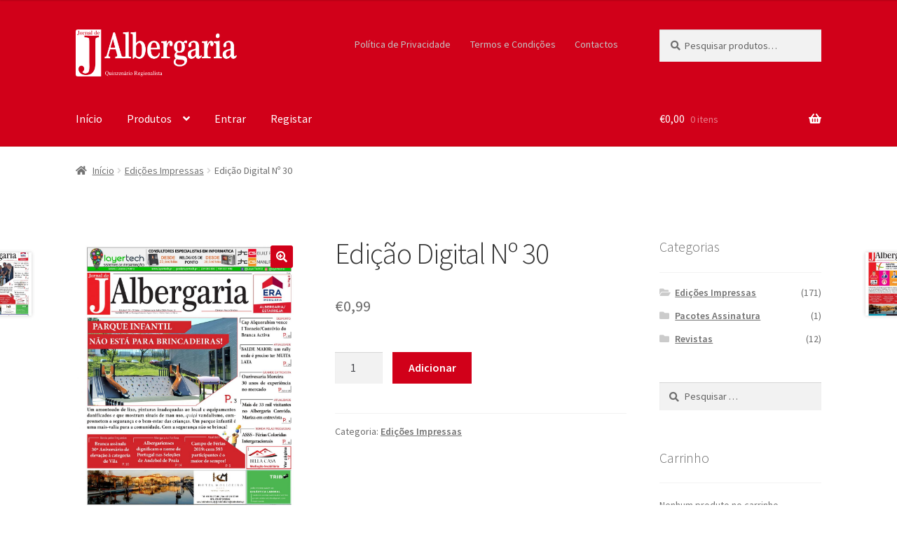

--- FILE ---
content_type: text/html; charset=UTF-8
request_url: https://loja.jornaldealbergaria.pt/produto/edicao-digital-no-30/
body_size: 73495
content:
<!doctype html>
<html lang="pt-PT" prefix="og: https://ogp.me/ns#">
<head>
<meta charset="UTF-8">
<meta name="viewport" content="width=device-width, initial-scale=1">
<link rel="profile" href="http://gmpg.org/xfn/11">
<link rel="pingback" href="https://loja.jornaldealbergaria.pt/xmlrpc.php">
<style>img:is([sizes="auto" i], [sizes^="auto," i]) { contain-intrinsic-size: 3000px 1500px }</style>
<!-- Search Engine Optimization by Rank Math - https://rankmath.com/ -->
<title>Edição Digital Nº 30 | Jornal de Albergaria</title>
<meta name="description" content="A compra deste produto disponibilizará a descarga da edição selecionada do Jornal de Albergaria, em formato digital (ficheiro PDF)."/>
<meta name="robots" content="follow, index, max-snippet:-1, max-video-preview:-1, max-image-preview:large"/>
<link rel="canonical" href="https://loja.jornaldealbergaria.pt/produto/edicao-digital-no-30/" />
<meta property="og:locale" content="pt_PT" />
<meta property="og:type" content="product" />
<meta property="og:title" content="Edição Digital Nº 30 | Jornal de Albergaria" />
<meta property="og:description" content="A compra deste produto disponibilizará a descarga da edição selecionada do Jornal de Albergaria, em formato digital (ficheiro PDF)." />
<meta property="og:url" content="https://loja.jornaldealbergaria.pt/produto/edicao-digital-no-30/" />
<meta property="og:site_name" content="Jornal de Albergaria" />
<meta property="og:updated_time" content="2021-04-01T16:29:14+01:00" />
<meta property="og:image" content="https://loja.jornaldealbergaria.pt/wp-content/uploads/2021/03/Edicao-Digital-No-30-scaled-1.jpg" />
<meta property="og:image:secure_url" content="https://loja.jornaldealbergaria.pt/wp-content/uploads/2021/03/Edicao-Digital-No-30-scaled-1.jpg" />
<meta property="og:image:width" content="1061" />
<meta property="og:image:height" content="1500" />
<meta property="og:image:alt" content="Edição Digital Nº 30" />
<meta property="og:image:type" content="image/jpeg" />
<meta property="product:brand" content="simple" />
<meta property="product:price:amount" content="0.99" />
<meta property="product:price:currency" content="EUR" />
<meta property="product:availability" content="instock" />
<meta name="twitter:card" content="summary_large_image" />
<meta name="twitter:title" content="Edição Digital Nº 30 | Jornal de Albergaria" />
<meta name="twitter:description" content="A compra deste produto disponibilizará a descarga da edição selecionada do Jornal de Albergaria, em formato digital (ficheiro PDF)." />
<meta name="twitter:image" content="https://loja.jornaldealbergaria.pt/wp-content/uploads/2021/03/Edicao-Digital-No-30-scaled-1.jpg" />
<meta name="twitter:label1" content="Price" />
<meta name="twitter:data1" content="&euro;0,99" />
<meta name="twitter:label2" content="Availability" />
<meta name="twitter:data2" content="In stock" />
<script type="application/ld+json" class="rank-math-schema">{"@context":"https://schema.org","@graph":[{"@type":"Place","@id":"https://loja.jornaldealbergaria.pt/#place","address":{"@type":"PostalAddress","streetAddress":"Rua da Azerveira N.2 Fr. X","addressLocality":"Albergaria-a-Velha","addressRegion":"Aveiro","postalCode":"3850-151","addressCountry":"Portugal"}},{"@type":["NewsMediaOrganization","Organization"],"@id":"https://loja.jornaldealbergaria.pt/#organization","name":"Loja - Jornal de Albergaria","url":"https://loja.jornaldealbergaria.pt","sameAs":["https://www.facebook.com/JornalDeAlbergaria"],"email":"geral@jornaldealbergaria.pt","address":{"@type":"PostalAddress","streetAddress":"Rua da Azerveira N.2 Fr. X","addressLocality":"Albergaria-a-Velha","addressRegion":"Aveiro","postalCode":"3850-151","addressCountry":"Portugal"},"logo":{"@type":"ImageObject","@id":"https://loja.jornaldealbergaria.pt/#logo","url":"https://loja.jornaldealbergaria.pt/wp-content/uploads/2021/03/Logo-Jornal-HeaderFooter_Desktop.png","contentUrl":"https://loja.jornaldealbergaria.pt/wp-content/uploads/2021/03/Logo-Jornal-HeaderFooter_Desktop.png","caption":"Loja - Jornal de Albergaria","inLanguage":"pt-PT","width":"1774","height":"520"},"contactPoint":[{"@type":"ContactPoint","telephone":"+351 913486002","contactType":"customer support"},{"@type":"ContactPoint","telephone":"+351 912470017","contactType":"emergency"}],"location":{"@id":"https://loja.jornaldealbergaria.pt/#place"}},{"@type":"WebSite","@id":"https://loja.jornaldealbergaria.pt/#website","url":"https://loja.jornaldealbergaria.pt","name":"Loja - Jornal de Albergaria","publisher":{"@id":"https://loja.jornaldealbergaria.pt/#organization"},"inLanguage":"pt-PT"},{"@type":"ImageObject","@id":"https://loja.jornaldealbergaria.pt/wp-content/uploads/2021/03/Edicao-Digital-No-30-scaled-1.jpg","url":"https://loja.jornaldealbergaria.pt/wp-content/uploads/2021/03/Edicao-Digital-No-30-scaled-1.jpg","width":"1061","height":"1500","inLanguage":"pt-PT"},{"@type":"ItemPage","@id":"https://loja.jornaldealbergaria.pt/produto/edicao-digital-no-30/#webpage","url":"https://loja.jornaldealbergaria.pt/produto/edicao-digital-no-30/","name":"Edi\u00e7\u00e3o Digital N\u00ba 30 | Jornal de Albergaria","datePublished":"2021-03-22T10:26:46+01:00","dateModified":"2021-04-01T16:29:14+01:00","isPartOf":{"@id":"https://loja.jornaldealbergaria.pt/#website"},"primaryImageOfPage":{"@id":"https://loja.jornaldealbergaria.pt/wp-content/uploads/2021/03/Edicao-Digital-No-30-scaled-1.jpg"},"inLanguage":"pt-PT"},{"@type":"Product","brand":{"@type":"Brand","name":"simple"},"name":"Edi\u00e7\u00e3o Digital N\u00ba 30 | Jornal de Albergaria","description":"A compra deste produto disponibilizar\u00e1 a descarga da edi\u00e7\u00e3o selecionada do Jornal de Albergaria, em formato digital (ficheiro PDF).","category":"Edi\u00e7\u00f5es Impressas","mainEntityOfPage":{"@id":"https://loja.jornaldealbergaria.pt/produto/edicao-digital-no-30/#webpage"},"image":[{"@type":"ImageObject","url":"https://loja.jornaldealbergaria.pt/wp-content/uploads/2021/03/Edicao-Digital-No-30-scaled-1.jpg","height":"1500","width":"1061"}],"offers":{"@type":"Offer","price":"0.99","priceCurrency":"EUR","priceValidUntil":"2027-12-31","availability":"http://schema.org/InStock","itemCondition":"NewCondition","url":"https://loja.jornaldealbergaria.pt/produto/edicao-digital-no-30/","seller":{"@type":"Organization","@id":"https://loja.jornaldealbergaria.pt/","name":"Loja - Jornal de Albergaria","url":"https://loja.jornaldealbergaria.pt","logo":"https://loja.jornaldealbergaria.pt/wp-content/uploads/2021/03/Logo-Jornal-HeaderFooter_Desktop.png"}},"@id":"https://loja.jornaldealbergaria.pt/produto/edicao-digital-no-30/#richSnippet"}]}</script>
<!-- /Rank Math WordPress SEO plugin -->
<link rel='dns-prefetch' href='//fonts.googleapis.com' />
<link rel="alternate" type="application/rss+xml" title="Jornal de Albergaria &raquo; Feed" href="https://loja.jornaldealbergaria.pt/feed/" />
<link rel="alternate" type="application/rss+xml" title="Jornal de Albergaria &raquo; Feed de comentários" href="https://loja.jornaldealbergaria.pt/comments/feed/" />
<script>
window._wpemojiSettings = {"baseUrl":"https:\/\/s.w.org\/images\/core\/emoji\/16.0.1\/72x72\/","ext":".png","svgUrl":"https:\/\/s.w.org\/images\/core\/emoji\/16.0.1\/svg\/","svgExt":".svg","source":{"concatemoji":"https:\/\/loja.jornaldealbergaria.pt\/wp-includes\/js\/wp-emoji-release.min.js?ver=6.8.3"}};
/*! This file is auto-generated */
!function(s,n){var o,i,e;function c(e){try{var t={supportTests:e,timestamp:(new Date).valueOf()};sessionStorage.setItem(o,JSON.stringify(t))}catch(e){}}function p(e,t,n){e.clearRect(0,0,e.canvas.width,e.canvas.height),e.fillText(t,0,0);var t=new Uint32Array(e.getImageData(0,0,e.canvas.width,e.canvas.height).data),a=(e.clearRect(0,0,e.canvas.width,e.canvas.height),e.fillText(n,0,0),new Uint32Array(e.getImageData(0,0,e.canvas.width,e.canvas.height).data));return t.every(function(e,t){return e===a[t]})}function u(e,t){e.clearRect(0,0,e.canvas.width,e.canvas.height),e.fillText(t,0,0);for(var n=e.getImageData(16,16,1,1),a=0;a<n.data.length;a++)if(0!==n.data[a])return!1;return!0}function f(e,t,n,a){switch(t){case"flag":return n(e,"\ud83c\udff3\ufe0f\u200d\u26a7\ufe0f","\ud83c\udff3\ufe0f\u200b\u26a7\ufe0f")?!1:!n(e,"\ud83c\udde8\ud83c\uddf6","\ud83c\udde8\u200b\ud83c\uddf6")&&!n(e,"\ud83c\udff4\udb40\udc67\udb40\udc62\udb40\udc65\udb40\udc6e\udb40\udc67\udb40\udc7f","\ud83c\udff4\u200b\udb40\udc67\u200b\udb40\udc62\u200b\udb40\udc65\u200b\udb40\udc6e\u200b\udb40\udc67\u200b\udb40\udc7f");case"emoji":return!a(e,"\ud83e\udedf")}return!1}function g(e,t,n,a){var r="undefined"!=typeof WorkerGlobalScope&&self instanceof WorkerGlobalScope?new OffscreenCanvas(300,150):s.createElement("canvas"),o=r.getContext("2d",{willReadFrequently:!0}),i=(o.textBaseline="top",o.font="600 32px Arial",{});return e.forEach(function(e){i[e]=t(o,e,n,a)}),i}function t(e){var t=s.createElement("script");t.src=e,t.defer=!0,s.head.appendChild(t)}"undefined"!=typeof Promise&&(o="wpEmojiSettingsSupports",i=["flag","emoji"],n.supports={everything:!0,everythingExceptFlag:!0},e=new Promise(function(e){s.addEventListener("DOMContentLoaded",e,{once:!0})}),new Promise(function(t){var n=function(){try{var e=JSON.parse(sessionStorage.getItem(o));if("object"==typeof e&&"number"==typeof e.timestamp&&(new Date).valueOf()<e.timestamp+604800&&"object"==typeof e.supportTests)return e.supportTests}catch(e){}return null}();if(!n){if("undefined"!=typeof Worker&&"undefined"!=typeof OffscreenCanvas&&"undefined"!=typeof URL&&URL.createObjectURL&&"undefined"!=typeof Blob)try{var e="postMessage("+g.toString()+"("+[JSON.stringify(i),f.toString(),p.toString(),u.toString()].join(",")+"));",a=new Blob([e],{type:"text/javascript"}),r=new Worker(URL.createObjectURL(a),{name:"wpTestEmojiSupports"});return void(r.onmessage=function(e){c(n=e.data),r.terminate(),t(n)})}catch(e){}c(n=g(i,f,p,u))}t(n)}).then(function(e){for(var t in e)n.supports[t]=e[t],n.supports.everything=n.supports.everything&&n.supports[t],"flag"!==t&&(n.supports.everythingExceptFlag=n.supports.everythingExceptFlag&&n.supports[t]);n.supports.everythingExceptFlag=n.supports.everythingExceptFlag&&!n.supports.flag,n.DOMReady=!1,n.readyCallback=function(){n.DOMReady=!0}}).then(function(){return e}).then(function(){var e;n.supports.everything||(n.readyCallback(),(e=n.source||{}).concatemoji?t(e.concatemoji):e.wpemoji&&e.twemoji&&(t(e.twemoji),t(e.wpemoji)))}))}((window,document),window._wpemojiSettings);
</script>
<!-- loja.jornaldealbergaria.pt is managing ads with Advanced Ads 2.0.16 – https://wpadvancedads.com/ --><script data-wpfc-render="false" id="jorna-ready">
window.advanced_ads_ready=function(e,a){a=a||"complete";var d=function(e){return"interactive"===a?"loading"!==e:"complete"===e};d(document.readyState)?e():document.addEventListener("readystatechange",(function(a){d(a.target.readyState)&&e()}),{once:"interactive"===a})},window.advanced_ads_ready_queue=window.advanced_ads_ready_queue||[];		</script>
<style id='wp-emoji-styles-inline-css'>
img.wp-smiley, img.emoji {
display: inline !important;
border: none !important;
box-shadow: none !important;
height: 1em !important;
width: 1em !important;
margin: 0 0.07em !important;
vertical-align: -0.1em !important;
background: none !important;
padding: 0 !important;
}
</style>
<!-- <link rel='stylesheet' id='wp-block-library-css' href='https://loja.jornaldealbergaria.pt/wp-includes/css/dist/block-library/style.min.css?ver=6.8.3' media='all' /> -->
<link rel="stylesheet" type="text/css" href="//loja.jornaldealbergaria.pt/wp-content/cache/wpfc-minified/f2xdf5wp/5wn1s.css" media="all"/>
<style id='wp-block-library-theme-inline-css'>
.wp-block-audio :where(figcaption){color:#555;font-size:13px;text-align:center}.is-dark-theme .wp-block-audio :where(figcaption){color:#ffffffa6}.wp-block-audio{margin:0 0 1em}.wp-block-code{border:1px solid #ccc;border-radius:4px;font-family:Menlo,Consolas,monaco,monospace;padding:.8em 1em}.wp-block-embed :where(figcaption){color:#555;font-size:13px;text-align:center}.is-dark-theme .wp-block-embed :where(figcaption){color:#ffffffa6}.wp-block-embed{margin:0 0 1em}.blocks-gallery-caption{color:#555;font-size:13px;text-align:center}.is-dark-theme .blocks-gallery-caption{color:#ffffffa6}:root :where(.wp-block-image figcaption){color:#555;font-size:13px;text-align:center}.is-dark-theme :root :where(.wp-block-image figcaption){color:#ffffffa6}.wp-block-image{margin:0 0 1em}.wp-block-pullquote{border-bottom:4px solid;border-top:4px solid;color:currentColor;margin-bottom:1.75em}.wp-block-pullquote cite,.wp-block-pullquote footer,.wp-block-pullquote__citation{color:currentColor;font-size:.8125em;font-style:normal;text-transform:uppercase}.wp-block-quote{border-left:.25em solid;margin:0 0 1.75em;padding-left:1em}.wp-block-quote cite,.wp-block-quote footer{color:currentColor;font-size:.8125em;font-style:normal;position:relative}.wp-block-quote:where(.has-text-align-right){border-left:none;border-right:.25em solid;padding-left:0;padding-right:1em}.wp-block-quote:where(.has-text-align-center){border:none;padding-left:0}.wp-block-quote.is-large,.wp-block-quote.is-style-large,.wp-block-quote:where(.is-style-plain){border:none}.wp-block-search .wp-block-search__label{font-weight:700}.wp-block-search__button{border:1px solid #ccc;padding:.375em .625em}:where(.wp-block-group.has-background){padding:1.25em 2.375em}.wp-block-separator.has-css-opacity{opacity:.4}.wp-block-separator{border:none;border-bottom:2px solid;margin-left:auto;margin-right:auto}.wp-block-separator.has-alpha-channel-opacity{opacity:1}.wp-block-separator:not(.is-style-wide):not(.is-style-dots){width:100px}.wp-block-separator.has-background:not(.is-style-dots){border-bottom:none;height:1px}.wp-block-separator.has-background:not(.is-style-wide):not(.is-style-dots){height:2px}.wp-block-table{margin:0 0 1em}.wp-block-table td,.wp-block-table th{word-break:normal}.wp-block-table :where(figcaption){color:#555;font-size:13px;text-align:center}.is-dark-theme .wp-block-table :where(figcaption){color:#ffffffa6}.wp-block-video :where(figcaption){color:#555;font-size:13px;text-align:center}.is-dark-theme .wp-block-video :where(figcaption){color:#ffffffa6}.wp-block-video{margin:0 0 1em}:root :where(.wp-block-template-part.has-background){margin-bottom:0;margin-top:0;padding:1.25em 2.375em}
</style>
<style id='classic-theme-styles-inline-css'>
/*! This file is auto-generated */
.wp-block-button__link{color:#fff;background-color:#32373c;border-radius:9999px;box-shadow:none;text-decoration:none;padding:calc(.667em + 2px) calc(1.333em + 2px);font-size:1.125em}.wp-block-file__button{background:#32373c;color:#fff;text-decoration:none}
</style>
<!-- <link rel='stylesheet' id='storefront-gutenberg-blocks-css' href='https://loja.jornaldealbergaria.pt/wp-content/themes/storefront/assets/css/base/gutenberg-blocks.css?ver=4.6.2' media='all' /> -->
<link rel="stylesheet" type="text/css" href="//loja.jornaldealbergaria.pt/wp-content/cache/wpfc-minified/19y8088/5wn1s.css" media="all"/>
<style id='storefront-gutenberg-blocks-inline-css'>
.wp-block-button__link:not(.has-text-color) {
color: #ffffff;
}
.wp-block-button__link:not(.has-text-color):hover,
.wp-block-button__link:not(.has-text-color):focus,
.wp-block-button__link:not(.has-text-color):active {
color: #ffffff;
}
.wp-block-button__link:not(.has-background) {
background-color: #d10019;
}
.wp-block-button__link:not(.has-background):hover,
.wp-block-button__link:not(.has-background):focus,
.wp-block-button__link:not(.has-background):active {
border-color: #b80000;
background-color: #b80000;
}
.wc-block-grid__products .wc-block-grid__product .wp-block-button__link {
background-color: #d10019;
border-color: #d10019;
color: #ffffff;
}
.wp-block-quote footer,
.wp-block-quote cite,
.wp-block-quote__citation {
color: #6d6d6d;
}
.wp-block-pullquote cite,
.wp-block-pullquote footer,
.wp-block-pullquote__citation {
color: #6d6d6d;
}
.wp-block-image figcaption {
color: #6d6d6d;
}
.wp-block-separator.is-style-dots::before {
color: #333333;
}
.wp-block-file a.wp-block-file__button {
color: #ffffff;
background-color: #d10019;
border-color: #d10019;
}
.wp-block-file a.wp-block-file__button:hover,
.wp-block-file a.wp-block-file__button:focus,
.wp-block-file a.wp-block-file__button:active {
color: #ffffff;
background-color: #b80000;
}
.wp-block-code,
.wp-block-preformatted pre {
color: #6d6d6d;
}
.wp-block-table:not( .has-background ):not( .is-style-stripes ) tbody tr:nth-child(2n) td {
background-color: #fdfdfd;
}
.wp-block-cover .wp-block-cover__inner-container h1:not(.has-text-color),
.wp-block-cover .wp-block-cover__inner-container h2:not(.has-text-color),
.wp-block-cover .wp-block-cover__inner-container h3:not(.has-text-color),
.wp-block-cover .wp-block-cover__inner-container h4:not(.has-text-color),
.wp-block-cover .wp-block-cover__inner-container h5:not(.has-text-color),
.wp-block-cover .wp-block-cover__inner-container h6:not(.has-text-color) {
color: #000000;
}
div.wc-block-components-price-slider__range-input-progress,
.rtl .wc-block-components-price-slider__range-input-progress {
--range-color: #d10019;
}
/* Target only IE11 */
@media all and (-ms-high-contrast: none), (-ms-high-contrast: active) {
.wc-block-components-price-slider__range-input-progress {
background: #d10019;
}
}
.wc-block-components-button:not(.is-link) {
background-color: #d10019;
color: #ffffff;
}
.wc-block-components-button:not(.is-link):hover,
.wc-block-components-button:not(.is-link):focus,
.wc-block-components-button:not(.is-link):active {
background-color: #b80000;
color: #ffffff;
}
.wc-block-components-button:not(.is-link):disabled {
background-color: #d10019;
color: #ffffff;
}
.wc-block-cart__submit-container {
background-color: #ffffff;
}
.wc-block-cart__submit-container::before {
color: rgba(220,220,220,0.5);
}
.wc-block-components-order-summary-item__quantity {
background-color: #ffffff;
border-color: #6d6d6d;
box-shadow: 0 0 0 2px #ffffff;
color: #6d6d6d;
}
</style>
<style id='global-styles-inline-css'>
:root{--wp--preset--aspect-ratio--square: 1;--wp--preset--aspect-ratio--4-3: 4/3;--wp--preset--aspect-ratio--3-4: 3/4;--wp--preset--aspect-ratio--3-2: 3/2;--wp--preset--aspect-ratio--2-3: 2/3;--wp--preset--aspect-ratio--16-9: 16/9;--wp--preset--aspect-ratio--9-16: 9/16;--wp--preset--color--black: #000000;--wp--preset--color--cyan-bluish-gray: #abb8c3;--wp--preset--color--white: #ffffff;--wp--preset--color--pale-pink: #f78da7;--wp--preset--color--vivid-red: #cf2e2e;--wp--preset--color--luminous-vivid-orange: #ff6900;--wp--preset--color--luminous-vivid-amber: #fcb900;--wp--preset--color--light-green-cyan: #7bdcb5;--wp--preset--color--vivid-green-cyan: #00d084;--wp--preset--color--pale-cyan-blue: #8ed1fc;--wp--preset--color--vivid-cyan-blue: #0693e3;--wp--preset--color--vivid-purple: #9b51e0;--wp--preset--gradient--vivid-cyan-blue-to-vivid-purple: linear-gradient(135deg,rgba(6,147,227,1) 0%,rgb(155,81,224) 100%);--wp--preset--gradient--light-green-cyan-to-vivid-green-cyan: linear-gradient(135deg,rgb(122,220,180) 0%,rgb(0,208,130) 100%);--wp--preset--gradient--luminous-vivid-amber-to-luminous-vivid-orange: linear-gradient(135deg,rgba(252,185,0,1) 0%,rgba(255,105,0,1) 100%);--wp--preset--gradient--luminous-vivid-orange-to-vivid-red: linear-gradient(135deg,rgba(255,105,0,1) 0%,rgb(207,46,46) 100%);--wp--preset--gradient--very-light-gray-to-cyan-bluish-gray: linear-gradient(135deg,rgb(238,238,238) 0%,rgb(169,184,195) 100%);--wp--preset--gradient--cool-to-warm-spectrum: linear-gradient(135deg,rgb(74,234,220) 0%,rgb(151,120,209) 20%,rgb(207,42,186) 40%,rgb(238,44,130) 60%,rgb(251,105,98) 80%,rgb(254,248,76) 100%);--wp--preset--gradient--blush-light-purple: linear-gradient(135deg,rgb(255,206,236) 0%,rgb(152,150,240) 100%);--wp--preset--gradient--blush-bordeaux: linear-gradient(135deg,rgb(254,205,165) 0%,rgb(254,45,45) 50%,rgb(107,0,62) 100%);--wp--preset--gradient--luminous-dusk: linear-gradient(135deg,rgb(255,203,112) 0%,rgb(199,81,192) 50%,rgb(65,88,208) 100%);--wp--preset--gradient--pale-ocean: linear-gradient(135deg,rgb(255,245,203) 0%,rgb(182,227,212) 50%,rgb(51,167,181) 100%);--wp--preset--gradient--electric-grass: linear-gradient(135deg,rgb(202,248,128) 0%,rgb(113,206,126) 100%);--wp--preset--gradient--midnight: linear-gradient(135deg,rgb(2,3,129) 0%,rgb(40,116,252) 100%);--wp--preset--font-size--small: 14px;--wp--preset--font-size--medium: 23px;--wp--preset--font-size--large: 26px;--wp--preset--font-size--x-large: 42px;--wp--preset--font-size--normal: 16px;--wp--preset--font-size--huge: 37px;--wp--preset--spacing--20: 0.44rem;--wp--preset--spacing--30: 0.67rem;--wp--preset--spacing--40: 1rem;--wp--preset--spacing--50: 1.5rem;--wp--preset--spacing--60: 2.25rem;--wp--preset--spacing--70: 3.38rem;--wp--preset--spacing--80: 5.06rem;--wp--preset--shadow--natural: 6px 6px 9px rgba(0, 0, 0, 0.2);--wp--preset--shadow--deep: 12px 12px 50px rgba(0, 0, 0, 0.4);--wp--preset--shadow--sharp: 6px 6px 0px rgba(0, 0, 0, 0.2);--wp--preset--shadow--outlined: 6px 6px 0px -3px rgba(255, 255, 255, 1), 6px 6px rgba(0, 0, 0, 1);--wp--preset--shadow--crisp: 6px 6px 0px rgba(0, 0, 0, 1);}:root :where(.is-layout-flow) > :first-child{margin-block-start: 0;}:root :where(.is-layout-flow) > :last-child{margin-block-end: 0;}:root :where(.is-layout-flow) > *{margin-block-start: 24px;margin-block-end: 0;}:root :where(.is-layout-constrained) > :first-child{margin-block-start: 0;}:root :where(.is-layout-constrained) > :last-child{margin-block-end: 0;}:root :where(.is-layout-constrained) > *{margin-block-start: 24px;margin-block-end: 0;}:root :where(.is-layout-flex){gap: 24px;}:root :where(.is-layout-grid){gap: 24px;}body .is-layout-flex{display: flex;}.is-layout-flex{flex-wrap: wrap;align-items: center;}.is-layout-flex > :is(*, div){margin: 0;}body .is-layout-grid{display: grid;}.is-layout-grid > :is(*, div){margin: 0;}.has-black-color{color: var(--wp--preset--color--black) !important;}.has-cyan-bluish-gray-color{color: var(--wp--preset--color--cyan-bluish-gray) !important;}.has-white-color{color: var(--wp--preset--color--white) !important;}.has-pale-pink-color{color: var(--wp--preset--color--pale-pink) !important;}.has-vivid-red-color{color: var(--wp--preset--color--vivid-red) !important;}.has-luminous-vivid-orange-color{color: var(--wp--preset--color--luminous-vivid-orange) !important;}.has-luminous-vivid-amber-color{color: var(--wp--preset--color--luminous-vivid-amber) !important;}.has-light-green-cyan-color{color: var(--wp--preset--color--light-green-cyan) !important;}.has-vivid-green-cyan-color{color: var(--wp--preset--color--vivid-green-cyan) !important;}.has-pale-cyan-blue-color{color: var(--wp--preset--color--pale-cyan-blue) !important;}.has-vivid-cyan-blue-color{color: var(--wp--preset--color--vivid-cyan-blue) !important;}.has-vivid-purple-color{color: var(--wp--preset--color--vivid-purple) !important;}.has-black-background-color{background-color: var(--wp--preset--color--black) !important;}.has-cyan-bluish-gray-background-color{background-color: var(--wp--preset--color--cyan-bluish-gray) !important;}.has-white-background-color{background-color: var(--wp--preset--color--white) !important;}.has-pale-pink-background-color{background-color: var(--wp--preset--color--pale-pink) !important;}.has-vivid-red-background-color{background-color: var(--wp--preset--color--vivid-red) !important;}.has-luminous-vivid-orange-background-color{background-color: var(--wp--preset--color--luminous-vivid-orange) !important;}.has-luminous-vivid-amber-background-color{background-color: var(--wp--preset--color--luminous-vivid-amber) !important;}.has-light-green-cyan-background-color{background-color: var(--wp--preset--color--light-green-cyan) !important;}.has-vivid-green-cyan-background-color{background-color: var(--wp--preset--color--vivid-green-cyan) !important;}.has-pale-cyan-blue-background-color{background-color: var(--wp--preset--color--pale-cyan-blue) !important;}.has-vivid-cyan-blue-background-color{background-color: var(--wp--preset--color--vivid-cyan-blue) !important;}.has-vivid-purple-background-color{background-color: var(--wp--preset--color--vivid-purple) !important;}.has-black-border-color{border-color: var(--wp--preset--color--black) !important;}.has-cyan-bluish-gray-border-color{border-color: var(--wp--preset--color--cyan-bluish-gray) !important;}.has-white-border-color{border-color: var(--wp--preset--color--white) !important;}.has-pale-pink-border-color{border-color: var(--wp--preset--color--pale-pink) !important;}.has-vivid-red-border-color{border-color: var(--wp--preset--color--vivid-red) !important;}.has-luminous-vivid-orange-border-color{border-color: var(--wp--preset--color--luminous-vivid-orange) !important;}.has-luminous-vivid-amber-border-color{border-color: var(--wp--preset--color--luminous-vivid-amber) !important;}.has-light-green-cyan-border-color{border-color: var(--wp--preset--color--light-green-cyan) !important;}.has-vivid-green-cyan-border-color{border-color: var(--wp--preset--color--vivid-green-cyan) !important;}.has-pale-cyan-blue-border-color{border-color: var(--wp--preset--color--pale-cyan-blue) !important;}.has-vivid-cyan-blue-border-color{border-color: var(--wp--preset--color--vivid-cyan-blue) !important;}.has-vivid-purple-border-color{border-color: var(--wp--preset--color--vivid-purple) !important;}.has-vivid-cyan-blue-to-vivid-purple-gradient-background{background: var(--wp--preset--gradient--vivid-cyan-blue-to-vivid-purple) !important;}.has-light-green-cyan-to-vivid-green-cyan-gradient-background{background: var(--wp--preset--gradient--light-green-cyan-to-vivid-green-cyan) !important;}.has-luminous-vivid-amber-to-luminous-vivid-orange-gradient-background{background: var(--wp--preset--gradient--luminous-vivid-amber-to-luminous-vivid-orange) !important;}.has-luminous-vivid-orange-to-vivid-red-gradient-background{background: var(--wp--preset--gradient--luminous-vivid-orange-to-vivid-red) !important;}.has-very-light-gray-to-cyan-bluish-gray-gradient-background{background: var(--wp--preset--gradient--very-light-gray-to-cyan-bluish-gray) !important;}.has-cool-to-warm-spectrum-gradient-background{background: var(--wp--preset--gradient--cool-to-warm-spectrum) !important;}.has-blush-light-purple-gradient-background{background: var(--wp--preset--gradient--blush-light-purple) !important;}.has-blush-bordeaux-gradient-background{background: var(--wp--preset--gradient--blush-bordeaux) !important;}.has-luminous-dusk-gradient-background{background: var(--wp--preset--gradient--luminous-dusk) !important;}.has-pale-ocean-gradient-background{background: var(--wp--preset--gradient--pale-ocean) !important;}.has-electric-grass-gradient-background{background: var(--wp--preset--gradient--electric-grass) !important;}.has-midnight-gradient-background{background: var(--wp--preset--gradient--midnight) !important;}.has-small-font-size{font-size: var(--wp--preset--font-size--small) !important;}.has-medium-font-size{font-size: var(--wp--preset--font-size--medium) !important;}.has-large-font-size{font-size: var(--wp--preset--font-size--large) !important;}.has-x-large-font-size{font-size: var(--wp--preset--font-size--x-large) !important;}
:root :where(.wp-block-pullquote){font-size: 1.5em;line-height: 1.6;}
</style>
<!-- <link rel='stylesheet' id='qc-choice-css' href='https://loja.jornaldealbergaria.pt/wp-content/plugins/quantcast-choice/public/css/style.min.css?ver=2.0.8' media='all' /> -->
<!-- <link rel='stylesheet' id='theme-my-login-css' href='https://loja.jornaldealbergaria.pt/wp-content/plugins/theme-my-login/assets/styles/theme-my-login.min.css?ver=7.1.14' media='all' /> -->
<!-- <link rel='stylesheet' id='photoswipe-css' href='https://loja.jornaldealbergaria.pt/wp-content/plugins/woocommerce/assets/css/photoswipe/photoswipe.min.css?ver=10.4.3' media='all' /> -->
<!-- <link rel='stylesheet' id='photoswipe-default-skin-css' href='https://loja.jornaldealbergaria.pt/wp-content/plugins/woocommerce/assets/css/photoswipe/default-skin/default-skin.min.css?ver=10.4.3' media='all' /> -->
<link rel="stylesheet" type="text/css" href="//loja.jornaldealbergaria.pt/wp-content/cache/wpfc-minified/q91wqfp5/5wnom.css" media="all"/>
<style id='woocommerce-inline-inline-css'>
.woocommerce form .form-row .required { visibility: visible; }
</style>
<!-- <link rel='stylesheet' id='storefront-style-css' href='https://loja.jornaldealbergaria.pt/wp-content/themes/storefront/style.css?ver=4.6.2' media='all' /> -->
<link rel="stylesheet" type="text/css" href="//loja.jornaldealbergaria.pt/wp-content/cache/wpfc-minified/7boefaww/5wn1s.css" media="all"/>
<style id='storefront-style-inline-css'>
.main-navigation ul li a,
.site-title a,
ul.menu li a,
.site-branding h1 a,
button.menu-toggle,
button.menu-toggle:hover,
.handheld-navigation .dropdown-toggle {
color: #ffffff;
}
button.menu-toggle,
button.menu-toggle:hover {
border-color: #ffffff;
}
.main-navigation ul li a:hover,
.main-navigation ul li:hover > a,
.site-title a:hover,
.site-header ul.menu li.current-menu-item > a {
color: #ffffff;
}
table:not( .has-background ) th {
background-color: #f8f8f8;
}
table:not( .has-background ) tbody td {
background-color: #fdfdfd;
}
table:not( .has-background ) tbody tr:nth-child(2n) td,
fieldset,
fieldset legend {
background-color: #fbfbfb;
}
.site-header,
.secondary-navigation ul ul,
.main-navigation ul.menu > li.menu-item-has-children:after,
.secondary-navigation ul.menu ul,
.storefront-handheld-footer-bar,
.storefront-handheld-footer-bar ul li > a,
.storefront-handheld-footer-bar ul li.search .site-search,
button.menu-toggle,
button.menu-toggle:hover {
background-color: #d10019;
}
p.site-description,
.site-header,
.storefront-handheld-footer-bar {
color: #c4c4c4;
}
button.menu-toggle:after,
button.menu-toggle:before,
button.menu-toggle span:before {
background-color: #ffffff;
}
h1, h2, h3, h4, h5, h6, .wc-block-grid__product-title {
color: #333333;
}
.widget h1 {
border-bottom-color: #333333;
}
body,
.secondary-navigation a {
color: #6d6d6d;
}
.widget-area .widget a,
.hentry .entry-header .posted-on a,
.hentry .entry-header .post-author a,
.hentry .entry-header .post-comments a,
.hentry .entry-header .byline a {
color: #727272;
}
a {
color: #d10019;
}
a:focus,
button:focus,
.button.alt:focus,
input:focus,
textarea:focus,
input[type="button"]:focus,
input[type="reset"]:focus,
input[type="submit"]:focus,
input[type="email"]:focus,
input[type="tel"]:focus,
input[type="url"]:focus,
input[type="password"]:focus,
input[type="search"]:focus {
outline-color: #d10019;
}
button, input[type="button"], input[type="reset"], input[type="submit"], .button, .widget a.button {
background-color: #d10019;
border-color: #d10019;
color: #ffffff;
}
button:hover, input[type="button"]:hover, input[type="reset"]:hover, input[type="submit"]:hover, .button:hover, .widget a.button:hover {
background-color: #b80000;
border-color: #b80000;
color: #ffffff;
}
button.alt, input[type="button"].alt, input[type="reset"].alt, input[type="submit"].alt, .button.alt, .widget-area .widget a.button.alt {
background-color: #d10019;
border-color: #d10019;
color: #ffffff;
}
button.alt:hover, input[type="button"].alt:hover, input[type="reset"].alt:hover, input[type="submit"].alt:hover, .button.alt:hover, .widget-area .widget a.button.alt:hover {
background-color: #b80000;
border-color: #b80000;
color: #ffffff;
}
.pagination .page-numbers li .page-numbers.current {
background-color: #e6e6e6;
color: #636363;
}
#comments .comment-list .comment-content .comment-text {
background-color: #f8f8f8;
}
.site-footer {
background-color: #f0f0f0;
color: #6d6d6d;
}
.site-footer a:not(.button):not(.components-button) {
color: #333333;
}
.site-footer .storefront-handheld-footer-bar a:not(.button):not(.components-button) {
color: #ffffff;
}
.site-footer h1, .site-footer h2, .site-footer h3, .site-footer h4, .site-footer h5, .site-footer h6, .site-footer .widget .widget-title, .site-footer .widget .widgettitle {
color: #333333;
}
.page-template-template-homepage.has-post-thumbnail .type-page.has-post-thumbnail .entry-title {
color: #000000;
}
.page-template-template-homepage.has-post-thumbnail .type-page.has-post-thumbnail .entry-content {
color: #000000;
}
@media screen and ( min-width: 768px ) {
.secondary-navigation ul.menu a:hover {
color: #dddddd;
}
.secondary-navigation ul.menu a {
color: #c4c4c4;
}
.main-navigation ul.menu ul.sub-menu,
.main-navigation ul.nav-menu ul.children {
background-color: #c2000a;
}
.site-header {
border-bottom-color: #c2000a;
}
}
</style>
<!-- <link rel='stylesheet' id='storefront-icons-css' href='https://loja.jornaldealbergaria.pt/wp-content/themes/storefront/assets/css/base/icons.css?ver=4.6.2' media='all' /> -->
<link rel="stylesheet" type="text/css" href="//loja.jornaldealbergaria.pt/wp-content/cache/wpfc-minified/e43fhznu/5wn1s.css" media="all"/>
<link rel='stylesheet' id='storefront-fonts-css' href='https://fonts.googleapis.com/css?family=Source+Sans+Pro%3A400%2C300%2C300italic%2C400italic%2C600%2C700%2C900&#038;subset=latin%2Clatin-ext&#038;ver=4.6.2' media='all' />
<!-- <link rel='stylesheet' id='storefront-woocommerce-style-css' href='https://loja.jornaldealbergaria.pt/wp-content/themes/storefront/assets/css/woocommerce/woocommerce.css?ver=4.6.2' media='all' /> -->
<link rel="stylesheet" type="text/css" href="//loja.jornaldealbergaria.pt/wp-content/cache/wpfc-minified/8kdg24w9/5wn1s.css" media="all"/>
<style id='storefront-woocommerce-style-inline-css'>
@font-face {
font-family: star;
src: url(https://loja.jornaldealbergaria.pt/wp-content/plugins/woocommerce/assets/fonts/star.eot);
src:
url(https://loja.jornaldealbergaria.pt/wp-content/plugins/woocommerce/assets/fonts/star.eot?#iefix) format("embedded-opentype"),
url(https://loja.jornaldealbergaria.pt/wp-content/plugins/woocommerce/assets/fonts/star.woff) format("woff"),
url(https://loja.jornaldealbergaria.pt/wp-content/plugins/woocommerce/assets/fonts/star.ttf) format("truetype"),
url(https://loja.jornaldealbergaria.pt/wp-content/plugins/woocommerce/assets/fonts/star.svg#star) format("svg");
font-weight: 400;
font-style: normal;
}
@font-face {
font-family: WooCommerce;
src: url(https://loja.jornaldealbergaria.pt/wp-content/plugins/woocommerce/assets/fonts/WooCommerce.eot);
src:
url(https://loja.jornaldealbergaria.pt/wp-content/plugins/woocommerce/assets/fonts/WooCommerce.eot?#iefix) format("embedded-opentype"),
url(https://loja.jornaldealbergaria.pt/wp-content/plugins/woocommerce/assets/fonts/WooCommerce.woff) format("woff"),
url(https://loja.jornaldealbergaria.pt/wp-content/plugins/woocommerce/assets/fonts/WooCommerce.ttf) format("truetype"),
url(https://loja.jornaldealbergaria.pt/wp-content/plugins/woocommerce/assets/fonts/WooCommerce.svg#WooCommerce) format("svg");
font-weight: 400;
font-style: normal;
}
a.cart-contents,
.site-header-cart .widget_shopping_cart a {
color: #ffffff;
}
a.cart-contents:hover,
.site-header-cart .widget_shopping_cart a:hover,
.site-header-cart:hover > li > a {
color: #ffffff;
}
table.cart td.product-remove,
table.cart td.actions {
border-top-color: #ffffff;
}
.storefront-handheld-footer-bar ul li.cart .count {
background-color: #ffffff;
color: #d10019;
border-color: #d10019;
}
.woocommerce-tabs ul.tabs li.active a,
ul.products li.product .price,
.onsale,
.wc-block-grid__product-onsale,
.widget_search form:before,
.widget_product_search form:before {
color: #6d6d6d;
}
.woocommerce-breadcrumb a,
a.woocommerce-review-link,
.product_meta a {
color: #727272;
}
.wc-block-grid__product-onsale,
.onsale {
border-color: #6d6d6d;
}
.star-rating span:before,
.quantity .plus, .quantity .minus,
p.stars a:hover:after,
p.stars a:after,
.star-rating span:before,
#payment .payment_methods li input[type=radio]:first-child:checked+label:before {
color: #d10019;
}
.widget_price_filter .ui-slider .ui-slider-range,
.widget_price_filter .ui-slider .ui-slider-handle {
background-color: #d10019;
}
.order_details {
background-color: #f8f8f8;
}
.order_details > li {
border-bottom: 1px dotted #e3e3e3;
}
.order_details:before,
.order_details:after {
background: -webkit-linear-gradient(transparent 0,transparent 0),-webkit-linear-gradient(135deg,#f8f8f8 33.33%,transparent 33.33%),-webkit-linear-gradient(45deg,#f8f8f8 33.33%,transparent 33.33%)
}
#order_review {
background-color: #ffffff;
}
#payment .payment_methods > li .payment_box,
#payment .place-order {
background-color: #fafafa;
}
#payment .payment_methods > li:not(.woocommerce-notice) {
background-color: #f5f5f5;
}
#payment .payment_methods > li:not(.woocommerce-notice):hover {
background-color: #f0f0f0;
}
.woocommerce-pagination .page-numbers li .page-numbers.current {
background-color: #e6e6e6;
color: #636363;
}
.wc-block-grid__product-onsale,
.onsale,
.woocommerce-pagination .page-numbers li .page-numbers:not(.current) {
color: #6d6d6d;
}
p.stars a:before,
p.stars a:hover~a:before,
p.stars.selected a.active~a:before {
color: #6d6d6d;
}
p.stars.selected a.active:before,
p.stars:hover a:before,
p.stars.selected a:not(.active):before,
p.stars.selected a.active:before {
color: #d10019;
}
.single-product div.product .woocommerce-product-gallery .woocommerce-product-gallery__trigger {
background-color: #d10019;
color: #ffffff;
}
.single-product div.product .woocommerce-product-gallery .woocommerce-product-gallery__trigger:hover {
background-color: #b80000;
border-color: #b80000;
color: #ffffff;
}
.button.added_to_cart:focus,
.button.wc-forward:focus {
outline-color: #d10019;
}
.added_to_cart,
.site-header-cart .widget_shopping_cart a.button,
.wc-block-grid__products .wc-block-grid__product .wp-block-button__link {
background-color: #d10019;
border-color: #d10019;
color: #ffffff;
}
.added_to_cart:hover,
.site-header-cart .widget_shopping_cart a.button:hover,
.wc-block-grid__products .wc-block-grid__product .wp-block-button__link:hover {
background-color: #b80000;
border-color: #b80000;
color: #ffffff;
}
.added_to_cart.alt, .added_to_cart, .widget a.button.checkout {
background-color: #d10019;
border-color: #d10019;
color: #ffffff;
}
.added_to_cart.alt:hover, .added_to_cart:hover, .widget a.button.checkout:hover {
background-color: #b80000;
border-color: #b80000;
color: #ffffff;
}
.button.loading {
color: #d10019;
}
.button.loading:hover {
background-color: #d10019;
}
.button.loading:after {
color: #ffffff;
}
@media screen and ( min-width: 768px ) {
.site-header-cart .widget_shopping_cart,
.site-header .product_list_widget li .quantity {
color: #c4c4c4;
}
.site-header-cart .widget_shopping_cart .buttons,
.site-header-cart .widget_shopping_cart .total {
background-color: #c7000f;
}
.site-header-cart .widget_shopping_cart {
background-color: #c2000a;
}
}
.storefront-product-pagination a {
color: #6d6d6d;
background-color: #ffffff;
}
.storefront-sticky-add-to-cart {
color: #6d6d6d;
background-color: #ffffff;
}
.storefront-sticky-add-to-cart a:not(.button) {
color: #ffffff;
}
</style>
<!-- <link rel='stylesheet' id='storefront-woocommerce-brands-style-css' href='https://loja.jornaldealbergaria.pt/wp-content/themes/storefront/assets/css/woocommerce/extensions/brands.css?ver=4.6.2' media='all' /> -->
<link rel="stylesheet" type="text/css" href="//loja.jornaldealbergaria.pt/wp-content/cache/wpfc-minified/kwxzjlp8/5wn1s.css" media="all"/>
<script id="qc-choice-js-extra">
var choice_cmp_config = {"utid":"gE1DFjhcdEWZM","ccpa":"","datalayer":""};
</script>
<script src='//loja.jornaldealbergaria.pt/wp-content/cache/wpfc-minified/1op0nyyc/5wn1s.js' type="text/javascript"></script>
<!-- <script async="async" src="https://loja.jornaldealbergaria.pt/wp-content/plugins/quantcast-choice/public/js/script.min.js?ver=2.0.8" id="qc-choice-js"></script> -->
<!-- <script src="https://loja.jornaldealbergaria.pt/wp-includes/js/jquery/jquery.min.js?ver=3.7.1" id="jquery-core-js"></script> -->
<!-- <script src="https://loja.jornaldealbergaria.pt/wp-includes/js/jquery/jquery-migrate.min.js?ver=3.4.1" id="jquery-migrate-js"></script> -->
<!-- <script src="https://loja.jornaldealbergaria.pt/wp-content/plugins/woocommerce/assets/js/jquery-blockui/jquery.blockUI.min.js?ver=2.7.0-wc.10.4.3" id="wc-jquery-blockui-js" defer data-wp-strategy="defer"></script> -->
<script id="wc-add-to-cart-js-extra">
var wc_add_to_cart_params = {"ajax_url":"\/wp-admin\/admin-ajax.php","wc_ajax_url":"\/?wc-ajax=%%endpoint%%","i18n_view_cart":"Ver carrinho","cart_url":"https:\/\/loja.jornaldealbergaria.pt\/carrinho\/","is_cart":"","cart_redirect_after_add":"no"};
</script>
<script src='//loja.jornaldealbergaria.pt/wp-content/cache/wpfc-minified/qie8ce5f/5wnom.js' type="text/javascript"></script>
<!-- <script src="https://loja.jornaldealbergaria.pt/wp-content/plugins/woocommerce/assets/js/frontend/add-to-cart.min.js?ver=10.4.3" id="wc-add-to-cart-js" defer data-wp-strategy="defer"></script> -->
<!-- <script src="https://loja.jornaldealbergaria.pt/wp-content/plugins/woocommerce/assets/js/zoom/jquery.zoom.min.js?ver=1.7.21-wc.10.4.3" id="wc-zoom-js" defer data-wp-strategy="defer"></script> -->
<!-- <script src="https://loja.jornaldealbergaria.pt/wp-content/plugins/woocommerce/assets/js/flexslider/jquery.flexslider.min.js?ver=2.7.2-wc.10.4.3" id="wc-flexslider-js" defer data-wp-strategy="defer"></script> -->
<!-- <script src="https://loja.jornaldealbergaria.pt/wp-content/plugins/woocommerce/assets/js/photoswipe/photoswipe.min.js?ver=4.1.1-wc.10.4.3" id="wc-photoswipe-js" defer data-wp-strategy="defer"></script> -->
<!-- <script src="https://loja.jornaldealbergaria.pt/wp-content/plugins/woocommerce/assets/js/photoswipe/photoswipe-ui-default.min.js?ver=4.1.1-wc.10.4.3" id="wc-photoswipe-ui-default-js" defer data-wp-strategy="defer"></script> -->
<script id="wc-single-product-js-extra">
var wc_single_product_params = {"i18n_required_rating_text":"Seleccione uma classifica\u00e7\u00e3o","i18n_rating_options":["1 of 5 stars","2 of 5 stars","3 of 5 stars","4 of 5 stars","5 of 5 stars"],"i18n_product_gallery_trigger_text":"View full-screen image gallery","review_rating_required":"no","flexslider":{"rtl":false,"animation":"slide","smoothHeight":true,"directionNav":false,"controlNav":"thumbnails","slideshow":false,"animationSpeed":500,"animationLoop":false,"allowOneSlide":false},"zoom_enabled":"1","zoom_options":[],"photoswipe_enabled":"1","photoswipe_options":{"shareEl":false,"closeOnScroll":false,"history":false,"hideAnimationDuration":0,"showAnimationDuration":0},"flexslider_enabled":"1"};
</script>
<script src='//loja.jornaldealbergaria.pt/wp-content/cache/wpfc-minified/8hrz008r/5wnom.js' type="text/javascript"></script>
<!-- <script src="https://loja.jornaldealbergaria.pt/wp-content/plugins/woocommerce/assets/js/frontend/single-product.min.js?ver=10.4.3" id="wc-single-product-js" defer data-wp-strategy="defer"></script> -->
<!-- <script src="https://loja.jornaldealbergaria.pt/wp-content/plugins/woocommerce/assets/js/js-cookie/js.cookie.min.js?ver=2.1.4-wc.10.4.3" id="wc-js-cookie-js" defer data-wp-strategy="defer"></script> -->
<script id="woocommerce-js-extra">
var woocommerce_params = {"ajax_url":"\/wp-admin\/admin-ajax.php","wc_ajax_url":"\/?wc-ajax=%%endpoint%%","i18n_password_show":"Show password","i18n_password_hide":"Hide password"};
</script>
<script src='//loja.jornaldealbergaria.pt/wp-content/cache/wpfc-minified/eg0qtxc2/5wn1s.js' type="text/javascript"></script>
<!-- <script src="https://loja.jornaldealbergaria.pt/wp-content/plugins/woocommerce/assets/js/frontend/woocommerce.min.js?ver=10.4.3" id="woocommerce-js" defer data-wp-strategy="defer"></script> -->
<script id="wc-cart-fragments-js-extra">
var wc_cart_fragments_params = {"ajax_url":"\/wp-admin\/admin-ajax.php","wc_ajax_url":"\/?wc-ajax=%%endpoint%%","cart_hash_key":"wc_cart_hash_156e504178e1cb170556abba0be7f448","fragment_name":"wc_fragments_156e504178e1cb170556abba0be7f448","request_timeout":"5000"};
</script>
<script src='//loja.jornaldealbergaria.pt/wp-content/cache/wpfc-minified/g26ri074/5wn1s.js' type="text/javascript"></script>
<!-- <script src="https://loja.jornaldealbergaria.pt/wp-content/plugins/woocommerce/assets/js/frontend/cart-fragments.min.js?ver=10.4.3" id="wc-cart-fragments-js" defer data-wp-strategy="defer"></script> -->
<link rel="https://api.w.org/" href="https://loja.jornaldealbergaria.pt/wp-json/" /><link rel="alternate" title="JSON" type="application/json" href="https://loja.jornaldealbergaria.pt/wp-json/wp/v2/product/106" /><link rel="EditURI" type="application/rsd+xml" title="RSD" href="https://loja.jornaldealbergaria.pt/xmlrpc.php?rsd" />
<meta name="generator" content="WordPress 6.8.3" />
<link rel='shortlink' href='https://loja.jornaldealbergaria.pt/?p=106' />
<link rel="alternate" title="oEmbed (JSON)" type="application/json+oembed" href="https://loja.jornaldealbergaria.pt/wp-json/oembed/1.0/embed?url=https%3A%2F%2Floja.jornaldealbergaria.pt%2Fproduto%2Fedicao-digital-no-30%2F" />
<link rel="alternate" title="oEmbed (XML)" type="text/xml+oembed" href="https://loja.jornaldealbergaria.pt/wp-json/oembed/1.0/embed?url=https%3A%2F%2Floja.jornaldealbergaria.pt%2Fproduto%2Fedicao-digital-no-30%2F&#038;format=xml" />
<noscript><style>.woocommerce-product-gallery{ opacity: 1 !important; }</style></noscript>
<link rel="icon" href="https://loja.jornaldealbergaria.pt/wp-content/uploads/2021/03/cropped-Favicon-32x32.png" sizes="32x32" />
<link rel="icon" href="https://loja.jornaldealbergaria.pt/wp-content/uploads/2021/03/cropped-Favicon-192x192.png" sizes="192x192" />
<link rel="apple-touch-icon" href="https://loja.jornaldealbergaria.pt/wp-content/uploads/2021/03/cropped-Favicon-180x180.png" />
<meta name="msapplication-TileImage" content="https://loja.jornaldealbergaria.pt/wp-content/uploads/2021/03/cropped-Favicon-270x270.png" />
<style id="wp-custom-css">
aside#moove_gdpr_cookie_info_bar {
z-index: 9999;
}		</style>
</head>
<body class="wp-singular product-template-default single single-product postid-106 wp-custom-logo wp-embed-responsive wp-theme-storefront theme-storefront woocommerce woocommerce-page woocommerce-no-js storefront-secondary-navigation storefront-align-wide right-sidebar woocommerce-active aa-prefix-jorna-">
<div id="page" class="hfeed site">
<header id="masthead" class="site-header" role="banner" style="">
<div class="col-full">		<a class="skip-link screen-reader-text" href="#site-navigation">Ir para a navegação</a>
<a class="skip-link screen-reader-text" href="#content">Saltar para o conteúdo</a>
<div class="site-branding">
<a href="https://loja.jornaldealbergaria.pt/" class="custom-logo-link" rel="home"><img width="429" height="125" src="https://loja.jornaldealbergaria.pt/wp-content/uploads/2021/03/Logo-Jornal_Bramco.png" class="custom-logo" alt="Jornal de Albergaria" decoding="async" fetchpriority="high" /></a>		</div>
<nav class="secondary-navigation" role="navigation" aria-label="Navegação secundária">
<div class="menu-logo-container"><ul id="menu-logo" class="menu"><li id="menu-item-163" class="menu-item menu-item-type-post_type menu-item-object-page menu-item-privacy-policy menu-item-163"><a rel="privacy-policy" href="https://loja.jornaldealbergaria.pt/politica-privacidade/">Política de Privacidade</a></li>
<li id="menu-item-164" class="menu-item menu-item-type-post_type menu-item-object-page menu-item-164"><a href="https://loja.jornaldealbergaria.pt/termos-e-condicoes/">Termos e Condições</a></li>
<li id="menu-item-276" class="menu-item menu-item-type-custom menu-item-object-custom menu-item-276"><a href="https://jornaldealbergaria.pt/contactos/">Contactos</a></li>
</ul></div>			</nav><!-- #site-navigation -->
<div class="site-search">
<div class="widget woocommerce widget_product_search"><form role="search" method="get" class="woocommerce-product-search" action="https://loja.jornaldealbergaria.pt/">
<label class="screen-reader-text" for="woocommerce-product-search-field-0">Pesquisar por:</label>
<input type="search" id="woocommerce-product-search-field-0" class="search-field" placeholder="Pesquisar produtos&hellip;" value="" name="s" />
<button type="submit" value="Pesquisa" class="">Pesquisa</button>
<input type="hidden" name="post_type" value="product" />
</form>
</div>			</div>
</div><div class="storefront-primary-navigation"><div class="col-full">		<nav id="site-navigation" class="main-navigation" role="navigation" aria-label="Navegação primária">
<button id="site-navigation-menu-toggle" class="menu-toggle" aria-controls="site-navigation" aria-expanded="false"><span>Menu</span></button>
<div class="primary-navigation"><ul id="menu-menu-principal" class="menu"><li id="menu-item-1163" class="menu-item menu-item-type-custom menu-item-object-custom menu-item-home menu-item-1163"><a href="https://loja.jornaldealbergaria.pt">Início</a></li>
<li id="menu-item-193" class="menu-item menu-item-type-custom menu-item-object-custom menu-item-has-children menu-item-193"><a href="#">Produtos</a>
<ul class="sub-menu">
<li id="menu-item-194" class="menu-item menu-item-type-custom menu-item-object-custom menu-item-194"><a href="https://loja.jornaldealbergaria.pt/categoria-produto/edicoes-impressas/">Edições Impressas</a></li>
<li id="menu-item-195" class="menu-item menu-item-type-custom menu-item-object-custom menu-item-195"><a href="https://loja.jornaldealbergaria.pt/categoria-produto/pacotes-assinatura/">Pacotes de Assinatura</a></li>
<li id="menu-item-541" class="menu-item menu-item-type-custom menu-item-object-custom menu-item-541"><a href="https://loja.jornaldealbergaria.pt/categoria-produto/revistas/">Revistas</a></li>
</ul>
</li>
<li id="menu-item-183" class="menu-item menu-item-type- menu-item-object-login menu-item-183"><a href="https://loja.jornaldealbergaria.pt/entrar/?redirect_to=https%3A%2F%2Floja.jornaldealbergaria.pt%2Fproduto%2Fedicao-digital-no-30%2F">Entrar</a></li>
<li id="menu-item-184" class="menu-item menu-item-type- menu-item-object-register menu-item-184"><a href="https://loja.jornaldealbergaria.pt/registar/?redirect_to=https://loja.jornaldealbergaria.pt/produto/edicao-digital-no-30/">Registar</a></li>
</ul></div><div class="handheld-navigation"><ul id="menu-mobile" class="menu"><li id="menu-item-1164" class="menu-item menu-item-type-custom menu-item-object-custom menu-item-home menu-item-1164"><a href="https://loja.jornaldealbergaria.pt">Início</a></li>
<li id="menu-item-196" class="menu-item menu-item-type-custom menu-item-object-custom menu-item-has-children menu-item-196"><a href="#">Produtos</a>
<ul class="sub-menu">
<li id="menu-item-197" class="menu-item menu-item-type-custom menu-item-object-custom menu-item-197"><a href="https://loja.jornaldealbergaria.pt/categoria-produto/edicoes-impressas/">Edições Impressas</a></li>
<li id="menu-item-198" class="menu-item menu-item-type-custom menu-item-object-custom menu-item-198"><a href="https://loja.jornaldealbergaria.pt/categoria-produto/pacotes-assinatura/">Pacotes de Assinatura</a></li>
<li id="menu-item-542" class="menu-item menu-item-type-custom menu-item-object-custom menu-item-542"><a href="https://loja.jornaldealbergaria.pt/categoria-produto/revistas/">Revistas</a></li>
</ul>
</li>
<li id="menu-item-168" class="menu-item menu-item-type-post_type menu-item-object-page menu-item-privacy-policy menu-item-168"><a rel="privacy-policy" href="https://loja.jornaldealbergaria.pt/politica-privacidade/">Política de Privacidade</a></li>
<li id="menu-item-169" class="menu-item menu-item-type-post_type menu-item-object-page menu-item-169"><a href="https://loja.jornaldealbergaria.pt/termos-e-condicoes/">Termos e Condições</a></li>
<li id="menu-item-277" class="menu-item menu-item-type-custom menu-item-object-custom menu-item-277"><a href="https://jornaldealbergaria.pt/contactos/">Contactos</a></li>
<li id="menu-item-200" class="menu-item menu-item-type- menu-item-object-login menu-item-200"><a href="https://loja.jornaldealbergaria.pt/entrar/?redirect_to=https%3A%2F%2Floja.jornaldealbergaria.pt%2Fproduto%2Fedicao-digital-no-30%2F">Entrar</a></li>
<li id="menu-item-201" class="menu-item menu-item-type- menu-item-object-register menu-item-201"><a href="https://loja.jornaldealbergaria.pt/registar/?redirect_to=https://loja.jornaldealbergaria.pt/produto/edicao-digital-no-30/">Registar</a></li>
</ul></div>		</nav><!-- #site-navigation -->
<ul id="site-header-cart" class="site-header-cart menu">
<li class="">
<a class="cart-contents" href="https://loja.jornaldealbergaria.pt/carrinho/" title="Ver o carrinho de compras">
<span class="woocommerce-Price-amount amount"><span class="woocommerce-Price-currencySymbol">&euro;</span>0,00</span> <span class="count">0 itens</span>
</a>
</li>
<li>
<div class="widget woocommerce widget_shopping_cart"><div class="widget_shopping_cart_content"></div></div>			</li>
</ul>
</div></div>
</header><!-- #masthead -->
<div class="storefront-breadcrumb"><div class="col-full"><nav class="woocommerce-breadcrumb" aria-label="breadcrumbs"><a href="https://loja.jornaldealbergaria.pt">Início</a><span class="breadcrumb-separator"> / </span><a href="https://loja.jornaldealbergaria.pt/categoria-produto/edicoes-impressas/">Edições Impressas</a><span class="breadcrumb-separator"> / </span>Edição Digital Nº 30</nav></div></div>
<div id="content" class="site-content" tabindex="-1">
<div class="col-full">
<div class="woocommerce"></div>
<div id="primary" class="content-area">
<main id="main" class="site-main" role="main">
<div class="woocommerce-notices-wrapper"></div><div id="product-106" class="product type-product post-106 status-publish first instock product_cat-edicoes-impressas has-post-thumbnail downloadable virtual purchasable product-type-simple">
<div class="woocommerce-product-gallery woocommerce-product-gallery--with-images woocommerce-product-gallery--columns-4 images" data-columns="4" style="opacity: 0; transition: opacity .25s ease-in-out;">
<div class="woocommerce-product-gallery__wrapper">
<div data-thumb="https://loja.jornaldealbergaria.pt/wp-content/uploads/2021/03/Edicao-Digital-No-30-scaled-1-324x324.jpg" data-thumb-alt="Edição Digital Nº 30" data-thumb-srcset=""  data-thumb-sizes="(max-width: 100px) 100vw, 100px" class="woocommerce-product-gallery__image"><a href="https://loja.jornaldealbergaria.pt/wp-content/uploads/2021/03/Edicao-Digital-No-30-scaled-1.jpg"><img width="416" height="588" src="https://loja.jornaldealbergaria.pt/wp-content/uploads/2021/03/Edicao-Digital-No-30-scaled-1.jpg" class="wp-post-image" alt="Edição Digital Nº 30" data-caption="" data-src="https://loja.jornaldealbergaria.pt/wp-content/uploads/2021/03/Edicao-Digital-No-30-scaled-1.jpg" data-large_image="https://loja.jornaldealbergaria.pt/wp-content/uploads/2021/03/Edicao-Digital-No-30-scaled-1.jpg" data-large_image_width="1061" data-large_image_height="1500" decoding="async" /></a></div>	</div>
</div>
<div class="summary entry-summary">
<h1 class="product_title entry-title">Edição Digital Nº 30</h1><p class="price"><span class="woocommerce-Price-amount amount"><bdi><span class="woocommerce-Price-currencySymbol">&euro;</span>0,99</bdi></span></p>
<form class="cart" action="https://loja.jornaldealbergaria.pt/produto/edicao-digital-no-30/" method="post" enctype='multipart/form-data'>
<div class="quantity">
<label class="screen-reader-text" for="quantity_698043660b056">Quantidade de Edição Digital Nº 30</label>
<input
type="number"
id="quantity_698043660b056"
class="input-text qty text"
name="quantity"
value="1"
aria-label="Quantidade do produto"
min="1"
step="1"
placeholder=""
inputmode="numeric"
autocomplete="off"
/>
</div>
<button type="submit" name="add-to-cart" value="106" class="single_add_to_cart_button button alt">Adicionar</button>
</form>
<div class="product_meta">
<span class="posted_in">Categoria: <a href="https://loja.jornaldealbergaria.pt/categoria-produto/edicoes-impressas/" rel="tag">Edições Impressas</a></span>
</div>
</div>
<div class="woocommerce-tabs wc-tabs-wrapper">
<ul class="tabs wc-tabs" role="tablist">
<li role="presentation" class="description_tab" id="tab-title-description">
<a href="#tab-description" role="tab" aria-controls="tab-description">
Descrição					</a>
</li>
</ul>
<div class="woocommerce-Tabs-panel woocommerce-Tabs-panel--description panel entry-content wc-tab" id="tab-description" role="tabpanel" aria-labelledby="tab-title-description">
<h2>Descrição</h2>
<p>A compra deste produto disponibilizará a descarga da edição selecionada do Jornal de Albergaria, em formato digital (ficheiro PDF).</p>
</div>
</div>
<section class="related products">
<h2>Produtos Relacionados</h2>
<ul class="products columns-3">
<li class="product type-product post-66 status-publish first instock product_cat-edicoes-impressas has-post-thumbnail downloadable virtual purchasable product-type-simple">
<a href="https://loja.jornaldealbergaria.pt/produto/edicao-digital-no-11/" class="woocommerce-LoopProduct-link woocommerce-loop-product__link"><img width="324" height="324" src="https://loja.jornaldealbergaria.pt/wp-content/uploads/2021/03/Edicao-Digital-No-11-scaled-1-324x324.jpg" class="attachment-woocommerce_thumbnail size-woocommerce_thumbnail" alt="Edição Digital Nº 11" decoding="async" loading="lazy" /><h2 class="woocommerce-loop-product__title">Edição Digital Nº 11</h2>
<span class="price"><span class="woocommerce-Price-amount amount"><bdi><span class="woocommerce-Price-currencySymbol">&euro;</span>0,99</bdi></span></span>
</a><a href="/produto/edicao-digital-no-30/?add-to-cart=66" aria-describedby="woocommerce_loop_add_to_cart_link_describedby_66" data-quantity="1" class="button product_type_simple add_to_cart_button ajax_add_to_cart" data-product_id="66" data-product_sku="" aria-label="Adiciona ao carrinho: &ldquo;Edição Digital Nº 11&rdquo;" rel="nofollow" data-success_message="&ldquo;Edição Digital Nº 11&rdquo; foi adicionado ao seu carrinho" role="button">Adicionar</a>	<span id="woocommerce_loop_add_to_cart_link_describedby_66" class="screen-reader-text">
</span>
</li>
<li class="product type-product post-63 status-publish instock product_cat-edicoes-impressas has-post-thumbnail downloadable virtual purchasable product-type-simple">
<a href="https://loja.jornaldealbergaria.pt/produto/edicao-digital-no-8/" class="woocommerce-LoopProduct-link woocommerce-loop-product__link"><img width="324" height="324" src="https://loja.jornaldealbergaria.pt/wp-content/uploads/2021/03/Edicao-Digital-No-8-scaled-1-324x324.jpg" class="attachment-woocommerce_thumbnail size-woocommerce_thumbnail" alt="Edição Digital Nº 8" decoding="async" loading="lazy" /><h2 class="woocommerce-loop-product__title">Edição Digital Nº 8</h2>
<span class="price"><span class="woocommerce-Price-amount amount"><bdi><span class="woocommerce-Price-currencySymbol">&euro;</span>0,99</bdi></span></span>
</a><a href="/produto/edicao-digital-no-30/?add-to-cart=63" aria-describedby="woocommerce_loop_add_to_cart_link_describedby_63" data-quantity="1" class="button product_type_simple add_to_cart_button ajax_add_to_cart" data-product_id="63" data-product_sku="" aria-label="Adiciona ao carrinho: &ldquo;Edição Digital Nº 8&rdquo;" rel="nofollow" data-success_message="&ldquo;Edição Digital Nº 8&rdquo; foi adicionado ao seu carrinho" role="button">Adicionar</a>	<span id="woocommerce_loop_add_to_cart_link_describedby_63" class="screen-reader-text">
</span>
</li>
<li class="product type-product post-57 status-publish last instock product_cat-edicoes-impressas has-post-thumbnail downloadable virtual purchasable product-type-simple">
<a href="https://loja.jornaldealbergaria.pt/produto/edicao-digital-no-2/" class="woocommerce-LoopProduct-link woocommerce-loop-product__link"><img width="324" height="324" src="https://loja.jornaldealbergaria.pt/wp-content/uploads/2021/03/capa-1-1-324x324.png" class="attachment-woocommerce_thumbnail size-woocommerce_thumbnail" alt="Edição Digital Nº 2" decoding="async" loading="lazy" srcset="https://loja.jornaldealbergaria.pt/wp-content/uploads/2021/03/capa-1-1-324x324.png 324w, https://loja.jornaldealbergaria.pt/wp-content/uploads/2021/03/capa-1-1-150x150.png 150w, https://loja.jornaldealbergaria.pt/wp-content/uploads/2021/03/capa-1-1-100x100.png 100w" sizes="auto, (max-width: 324px) 100vw, 324px" /><h2 class="woocommerce-loop-product__title">Edição Digital Nº 2</h2>
<span class="price"><span class="woocommerce-Price-amount amount"><bdi><span class="woocommerce-Price-currencySymbol">&euro;</span>0,99</bdi></span></span>
</a><a href="/produto/edicao-digital-no-30/?add-to-cart=57" aria-describedby="woocommerce_loop_add_to_cart_link_describedby_57" data-quantity="1" class="button product_type_simple add_to_cart_button ajax_add_to_cart" data-product_id="57" data-product_sku="" aria-label="Adiciona ao carrinho: &ldquo;Edição Digital Nº 2&rdquo;" rel="nofollow" data-success_message="&ldquo;Edição Digital Nº 2&rdquo; foi adicionado ao seu carrinho" role="button">Adicionar</a>	<span id="woocommerce_loop_add_to_cart_link_describedby_57" class="screen-reader-text">
</span>
</li>
</ul>
</section>
<nav class="storefront-product-pagination" aria-label="Mais produtos">
<a href="https://loja.jornaldealbergaria.pt/produto/edicao-digital-no-28/" rel="prev">
<img width="324" height="324" src="https://loja.jornaldealbergaria.pt/wp-content/uploads/2021/03/Edicao-Digital-No-28-scaled-1-324x324.jpg" class="attachment-woocommerce_thumbnail size-woocommerce_thumbnail" alt="Edição Digital Nº 28" loading="lazy" />					<span class="storefront-product-pagination__title">Edição Digital Nº 28</span>
</a>
<a href="https://loja.jornaldealbergaria.pt/produto/edicao-digital-no-33/" rel="next">
<img width="324" height="324" src="https://loja.jornaldealbergaria.pt/wp-content/uploads/2021/03/Edicao-Digital-No-33-scaled-1-324x324.jpg" class="attachment-woocommerce_thumbnail size-woocommerce_thumbnail" alt="Edição Digital Nº 33" loading="lazy" />					<span class="storefront-product-pagination__title">Edição Digital Nº 33</span>
</a>
</nav><!-- .storefront-product-pagination -->
</div>
</main><!-- #main -->
</div><!-- #primary -->
<div id="secondary" class="widget-area" role="complementary">
<div id="woocommerce_product_categories-3" class="widget woocommerce widget_product_categories"><span class="gamma widget-title">Categorias</span><ul class="product-categories"><li class="cat-item cat-item-19 current-cat"><a href="https://loja.jornaldealbergaria.pt/categoria-produto/edicoes-impressas/">Edições Impressas</a> <span class="count">(171)</span></li>
<li class="cat-item cat-item-15"><a href="https://loja.jornaldealbergaria.pt/categoria-produto/pacotes-assinatura/">Pacotes Assinatura</a> <span class="count">(1)</span></li>
<li class="cat-item cat-item-40"><a href="https://loja.jornaldealbergaria.pt/categoria-produto/revistas/">Revistas</a> <span class="count">(12)</span></li>
</ul></div><div id="search-2" class="widget widget_search"><form role="search" method="get" class="search-form" action="https://loja.jornaldealbergaria.pt/">
<label>
<span class="screen-reader-text">Pesquisar por:</span>
<input type="search" class="search-field" placeholder="Pesquisar &hellip;" value="" name="s" />
</label>
<input type="submit" class="search-submit" value="Pesquisar" />
</form></div><div id="woocommerce_widget_cart-3" class="widget woocommerce widget_shopping_cart"><span class="gamma widget-title">Carrinho</span><div class="widget_shopping_cart_content"></div></div><div class="widget jorna-widget"><span class="gamma widget-title">Publicidade</span><a href="https://jornaldealbergaria.pt/publicidade/" aria-label="300X250_Sidebar"><img loading="lazy" decoding="async" src="https://loja.jornaldealbergaria.pt/wp-content/uploads/2021/03/300X250_Sidebar.png" alt=""  class="no-lazyload" width="300" height="250"   /></a></div><div id="nav_menu-3" class="widget widget_nav_menu"><span class="gamma widget-title">Ir para:</span><div class="menu-sidebar-loja-container"><ul id="menu-sidebar-loja" class="menu"><li id="menu-item-269" class="menu-item menu-item-type-custom menu-item-object-custom menu-item-269"><a href="https://jornaldealbergaria.pt/">Jornal de Albergaria</a></li>
<li id="menu-item-408" class="menu-item menu-item-type-post_type menu-item-object-page menu-item-408"><a href="https://loja.jornaldealbergaria.pt/metodos-de-pagamento/">Métodos de Pagamento</a></li>
<li id="menu-item-251" class="menu-item menu-item-type-custom menu-item-object-custom menu-item-251"><a href="https://jornaldealbergaria.pt/ficha-tecnica/">Ficha Técnica</a></li>
<li id="menu-item-254" class="menu-item menu-item-type-post_type menu-item-object-page menu-item-254"><a href="https://loja.jornaldealbergaria.pt/cookies/">Cookies</a></li>
</ul></div></div></div><!-- #secondary -->

</div><!-- .col-full -->
</div><!-- #content -->
<footer id="colophon" class="site-footer" role="contentinfo">
<div class="col-full">
<div class="site-info">
<div class="vc_column tdi_214_999 wpb_column vc_column_container tdc-column td-pb-span6">
<div class="wpb_wrapper">
<div class="tdm_block td_block_wrap tdm_block_inline_text tdi_215_685 tdm-inline-block tdm-content-horiz-center td-pb-border-top td_block_template_1" align="center" data-td-block-uid="tdi_215_685">
<p class="copyright_text">Jornal de Albergaria - 2025 © Todos os Direitos Reservados. <a href="https://www.livroreclamacoes.pt/inicio" target="_blank" rel="noopener"><img class="no-lazyload" src="https://loja.jornaldealbergaria.pt/wp-content/uploads/2021/04/livro_de_reclamacoes.png" alt="" width="120" height="50" /></a></p>
<span style="font-size: small">Métodos De Pagamento:</span>
<a href="https://loja.jornaldealbergaria.pt/metodos-de-pagamento/">
<img class="no-lazyload" src="https://loja.jornaldealbergaria.pt/wp-content/uploads/2021/04/pagamentos_footer.png" alt="" width="250" height="75" /></a>
</div>
</div>
</div>		</div><!-- .site-info -->
<div class="storefront-handheld-footer-bar">
<ul class="columns-3">
<li class="my-account">
<a href="https://loja.jornaldealbergaria.pt/detalhes-da-conta/">A minha conta</a>					</li>
<li class="search">
<a href="">Pesquisar</a>			<div class="site-search">
<div class="widget woocommerce widget_product_search"><form role="search" method="get" class="woocommerce-product-search" action="https://loja.jornaldealbergaria.pt/">
<label class="screen-reader-text" for="woocommerce-product-search-field-1">Pesquisar por:</label>
<input type="search" id="woocommerce-product-search-field-1" class="search-field" placeholder="Pesquisar produtos&hellip;" value="" name="s" />
<button type="submit" value="Pesquisa" class="">Pesquisa</button>
<input type="hidden" name="post_type" value="product" />
</form>
</div>			</div>
</li>
<li class="cart">
<a class="footer-cart-contents" href="https://loja.jornaldealbergaria.pt/carrinho/">Carrinho				<span class="count">0</span>
</a>
</li>
</ul>
</div>
</div><!-- .col-full -->
</footer><!-- #colophon -->
<section class="storefront-sticky-add-to-cart">
<div class="col-full">
<div class="storefront-sticky-add-to-cart__content">
<img width="324" height="324" src="https://loja.jornaldealbergaria.pt/wp-content/uploads/2021/03/Edicao-Digital-No-30-scaled-1-324x324.jpg" class="attachment-woocommerce_thumbnail size-woocommerce_thumbnail" alt="Edição Digital Nº 30" loading="lazy" />						<div class="storefront-sticky-add-to-cart__content-product-info">
<span class="storefront-sticky-add-to-cart__content-title">Está a visualizar: <strong>Edição Digital Nº 30</strong></span>
<span class="storefront-sticky-add-to-cart__content-price"><span class="woocommerce-Price-amount amount"><span class="woocommerce-Price-currencySymbol">&euro;</span>0,99</span></span>
</div>
<a href="/produto/edicao-digital-no-30/?add-to-cart=106" class="storefront-sticky-add-to-cart__content-button button alt" rel="nofollow">
Adicionar						</a>
</div>
</div>
</section><!-- .storefront-sticky-add-to-cart -->
</div><!-- #page -->
<script type="speculationrules">
{"prefetch":[{"source":"document","where":{"and":[{"href_matches":"\/*"},{"not":{"href_matches":["\/wp-*.php","\/wp-admin\/*","\/wp-content\/uploads\/*","\/wp-content\/*","\/wp-content\/plugins\/*","\/wp-content\/themes\/storefront\/*","\/*\\?(.+)"]}},{"not":{"selector_matches":"a[rel~=\"nofollow\"]"}},{"not":{"selector_matches":".no-prefetch, .no-prefetch a"}}]},"eagerness":"conservative"}]}
</script>
<div id="photoswipe-fullscreen-dialog" class="pswp" tabindex="-1" role="dialog" aria-modal="true" aria-hidden="true" aria-label="Imagem de ecrã inteiro">
<div class="pswp__bg"></div>
<div class="pswp__scroll-wrap">
<div class="pswp__container">
<div class="pswp__item"></div>
<div class="pswp__item"></div>
<div class="pswp__item"></div>
</div>
<div class="pswp__ui pswp__ui--hidden">
<div class="pswp__top-bar">
<div class="pswp__counter"></div>
<button class="pswp__button pswp__button--zoom" aria-label="Aumentar/Diminuir"></button>
<button class="pswp__button pswp__button--fs" aria-label="Alternar ecrã inteiro"></button>
<button class="pswp__button pswp__button--share" aria-label="Partilhar"></button>
<button class="pswp__button pswp__button--close" aria-label="Fechar (Esc)"></button>
<div class="pswp__preloader">
<div class="pswp__preloader__icn">
<div class="pswp__preloader__cut">
<div class="pswp__preloader__donut"></div>
</div>
</div>
</div>
</div>
<div class="pswp__share-modal pswp__share-modal--hidden pswp__single-tap">
<div class="pswp__share-tooltip"></div>
</div>
<button class="pswp__button pswp__button--arrow--left" aria-label="Anterior (seta para a esquerda)"></button>
<button class="pswp__button pswp__button--arrow--right" aria-label="Seguinte (seta para a direita)"></button>
<div class="pswp__caption">
<div class="pswp__caption__center"></div>
</div>
</div>
</div>
</div>
<script>
(function () {
var c = document.body.className;
c = c.replace(/woocommerce-no-js/, 'woocommerce-js');
document.body.className = c;
})();
</script>
<!-- <link rel='stylesheet' id='wc-blocks-style-css' href='https://loja.jornaldealbergaria.pt/wp-content/plugins/woocommerce/assets/client/blocks/wc-blocks.css?ver=wc-10.4.3' media='all' /> -->
<link rel="stylesheet" type="text/css" href="//loja.jornaldealbergaria.pt/wp-content/cache/wpfc-minified/lokvd3bf/5wn1s.css" media="all"/>
<script id="theme-my-login-js-extra">
var themeMyLogin = {"action":"","errors":[]};
</script>
<script src="https://loja.jornaldealbergaria.pt/wp-content/plugins/theme-my-login/assets/scripts/theme-my-login.min.js?ver=7.1.14" id="theme-my-login-js"></script>
<script id="storefront-navigation-js-extra">
var storefrontScreenReaderText = {"expand":"Maximizar submenu","collapse":"Minimizar submenu"};
</script>
<script src="https://loja.jornaldealbergaria.pt/wp-content/themes/storefront/assets/js/navigation.min.js?ver=4.6.2" id="storefront-navigation-js"></script>
<script src="https://loja.jornaldealbergaria.pt/wp-content/plugins/advanced-ads/admin/assets/js/advertisement.js?ver=2.0.16" id="advanced-ads-find-adblocker-js"></script>
<script src="https://loja.jornaldealbergaria.pt/wp-content/plugins/woocommerce/assets/js/sourcebuster/sourcebuster.min.js?ver=10.4.3" id="sourcebuster-js-js"></script>
<script id="wc-order-attribution-js-extra">
var wc_order_attribution = {"params":{"lifetime":1.0000000000000000818030539140313095458623138256371021270751953125e-5,"session":30,"base64":false,"ajaxurl":"https:\/\/loja.jornaldealbergaria.pt\/wp-admin\/admin-ajax.php","prefix":"wc_order_attribution_","allowTracking":true},"fields":{"source_type":"current.typ","referrer":"current_add.rf","utm_campaign":"current.cmp","utm_source":"current.src","utm_medium":"current.mdm","utm_content":"current.cnt","utm_id":"current.id","utm_term":"current.trm","utm_source_platform":"current.plt","utm_creative_format":"current.fmt","utm_marketing_tactic":"current.tct","session_entry":"current_add.ep","session_start_time":"current_add.fd","session_pages":"session.pgs","session_count":"udata.vst","user_agent":"udata.uag"}};
</script>
<script src="https://loja.jornaldealbergaria.pt/wp-content/plugins/woocommerce/assets/js/frontend/order-attribution.min.js?ver=10.4.3" id="wc-order-attribution-js"></script>
<script src="https://loja.jornaldealbergaria.pt/wp-content/themes/storefront/assets/js/woocommerce/header-cart.min.js?ver=4.6.2" id="storefront-header-cart-js"></script>
<script src="https://loja.jornaldealbergaria.pt/wp-content/themes/storefront/assets/js/footer.min.js?ver=4.6.2" id="storefront-handheld-footer-bar-js"></script>
<script src="https://loja.jornaldealbergaria.pt/wp-content/themes/storefront/assets/js/woocommerce/extensions/brands.min.js?ver=4.6.2" id="storefront-woocommerce-brands-js"></script>
<script id="storefront-sticky-add-to-cart-js-extra">
var storefront_sticky_add_to_cart_params = {"trigger_class":"entry-summary"};
</script>
<script src="https://loja.jornaldealbergaria.pt/wp-content/themes/storefront/assets/js/sticky-add-to-cart.min.js?ver=4.6.2" id="storefront-sticky-add-to-cart-js"></script>
<script data-wpfc-render="false">!function(){window.advanced_ads_ready_queue=window.advanced_ads_ready_queue||[],advanced_ads_ready_queue.push=window.advanced_ads_ready;for(var d=0,a=advanced_ads_ready_queue.length;d<a;d++)advanced_ads_ready(advanced_ads_ready_queue[d])}();</script>
</body>
</html><!-- WP Fastest Cache file was created in 0.288 seconds, on 2 de February, 2026 @ 7:25 --><!-- need to refresh to see cached version -->